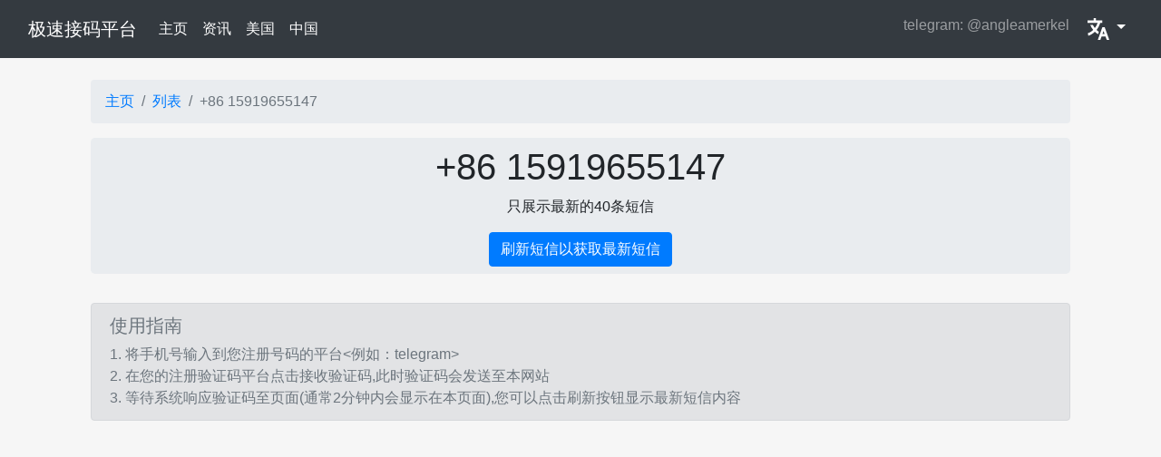

--- FILE ---
content_type: text/html; charset=utf-8
request_url: https://k8s1.com/messages/15919655147?page=42
body_size: 6686
content:
<!doctype html><html lang=zh-CN><meta charset=utf-8><meta name=viewport content="width=device-width,initial-scale=1,shrink-to-fit=no"><title>15919655147 的验证码 极速接码平台 | +86接码平台| 第 1 页 </title><meta property="og:url" content="https://k8s1.com/messages/15919655147?page=42"><link rel="Shortcut Icon" href=https://k8s1.com/static/wudi/imgs/favicon.ico type=image/x-icon><meta content="接码,接码平台,虚拟手机号,接码短信平台,国外接码平台,+86接码平台,中国接码平台,接码平台中国,接码平台付费,接码平台美国,国外接码平台,台湾接码平台,接码平台推荐,chatgpt验证码接收,注册chatgpt,接收chatgpt验证码,openai验证码接收,云短信,云短信验证码,+86接码,86接码平台,86接码,免費接碼平台,云短信 中国,云短信接收,云短信 美国,云短信接码,接码平台,接码平台2021,云短信2021,接码平台2023,云短信2023,接码软件,接码平台推荐,接码号,接码短信平台,接码邮箱,云短信平台,云短信发送,云短信香港,云短信中国号码,Cloud SMS,SMS,Online message,短信验证接收,在线短信接收,sms_receive,短信接收,超级云短信,短信验证码接收,接码,接码平台,在线接码,注册clubhouse,在线短信接收平台,免费验证码接收平台,虚拟手机号接收短 信app,哪个短信平台比较好,代收手机短信验证码,虚拟手机号码接收短信,国外短信接收平台,手机短信验证码,手机验证码平台,接码平台,短信验证码,验证码平台,云验证码平台,短信验证码是多少,手机短信验证码接收系统,验证码短信平 台,虚拟手机号验证码平台,手机收不到验证码,手机验证码接收软件,免费的临时手机号软件,手机获取验证码收费吗,虚拟手机验证码生成器,免费的临时手机号软件,网站验证码短信平台,接收手机验证码平台,手机收验证码服务,网站注册手机验证码" name=keywords><meta content="8615919655147正在接收验证码，在线免费接码平台，提供+86验证码接收，86接码平台付费, 支持ChatGPT、OpenAI、Telegram、Facebook、微信号、抖音号、拼多多等注册。覆盖中国、美国、欧洲、加拿大、日本、香港、等128国，免费虚拟手机号接收短信。超级云短信平台，提供快捷、稳定的接码服务。" name=description><meta property="og:description" content="在线免费接码平台，提供+86验证码接收，支持ChatGPT、OpenAI、Telegram、Facebook、微信号、抖音号、拼多多等注册。覆盖中国、美国、欧洲、加拿大、日本、香港、等128国，免费虚拟手机号接收短信。超级云短信平台，提供快捷、稳定的接码服务。"><link rel="Shortcut Icon" href=/static/bs4/imgs/favicon.ico type=image/x-icon><meta property="og:image" content="/static/bs4/imgs/favicon.ico"><meta property="og:type" content="article"><base href=https://k8s1.com><meta name=copyright content='Copyright &amp;copy; 2019. 极速接码平台(<a href="https://k8s1.com">https://k8s1.com</a>). All Rights Reserved'><link rel=canonical href=https://k8s1.com/messages/15919655147><meta name=baidu-site-verification content="code-HADBctLgZN"><meta name=bytedance-verification-code content="hcustaevIVuYfA+GnOSj"><script>(function(){var t,e=document.createElement("script");e.src="https://lf1-cdn-tos.bytegoofy.com/goofy/ttzz/push.js?d804eddc5e45966b86e3b11d7f9f439b6154e38d91fc7d00391285cf927bff87bc434964556b7d7129e9b750ed197d397efd7b0c6c715c1701396e1af40cec962b8d7c8c6655c9b00211740aa8a98e2e",e.id="ttzz",t=document.getElementsByTagName("script")[0],t.parentNode.insertBefore(e,t)})(window)</script><script data-ad-client=ca-pub-5893191076046700 async src=https://pagead2.googlesyndication.com/pagead/js/adsbygoogle.js></script><script async src="https://www.googletagmanager.com/gtag/js?id=G-1P373GCWY2"></script><script>window.dataLayer=window.dataLayer||[];function gtag(){dataLayer.push(arguments)}gtag("js",new Date),gtag("config","G-1P373GCWY2")</script><script>var _hmt=_hmt||[];(function(){var e,t=document.createElement("script");t.src="https://hm.baidu.com/hm.js?83b752491590a5fb02e39ed6a229aa06",e=document.getElementsByTagName("script")[0],e.parentNode.insertBefore(t,e)})()</script><link href="/static/boot.css?v=3" rel=stylesheet><link href="/static/jisu.css?v=3" rel=stylesheet><link rel=stylesheet href=https://cdn.bootcss.com/bootstrap-icons/1.7.2/font/bootstrap-icons.css><meta name=theme-color content="#563d7c"><style>body{background:#f6f6f6}</style><nav class="navbar navbar-expand-lg navbar-dark bg-dark mb-4 mx-auto"><div class=container-fluid><a class=navbar-brand href=#>极速接码平台</a>
<button class="navbar-toggler collapsed" type=button data-toggle=collapse data-target=#navbarCollapse aria-controls=navbarCollapse aria-expanded=false aria-label="Toggle navigation">
<span class=navbar-toggler-icon></span></button><div class="navbar-collapse collapse" id=navbarCollapse><ul class="navbar-nav mr-auto"><li class="nav-item active"><a class=nav-link href=/>主页 <span class=sr-only>(current)</span></a><li class="nav-item active"><a class=nav-link href=/post>资讯</a><li class="nav-item active"><a class=nav-link href=/phone/unitedstates>美国</a><li class="nav-item active"><a class=nav-link href=/phone/china>中国</a></ul><ul class="navbar-nav ml-auto"><li class=nav-item><a data-href=https://t.me/angleamerkel class="nav-link jump">telegram: @angleamerkel</a><li class="nav-item active"><div class="btn-group active"><a class="dropdown-toggle nav-link" href=javascript:; data-toggle=dropdown aria-expanded=false><img src=/static/lang.svg alt=language></a><div class="dropdown-menu mr-4" style=left:-100%><a class=dropdown-item href="/zh-CN/messages/15919655147?page=42">简体中文 <i class="bi bi-check"></i> </a><a class=dropdown-item href="/en/messages/15919655147?page=42">English </a><a class=dropdown-item href="/ru-RU/messages/15919655147?page=42">Русский</a></div></div></ul></div></div></nav><svg style="display:none"><symbol id="eye" width="16" height="16" fill="currentcolor" class="bi bi-eye-fill" viewBox="0 0 16 16"><path d="M10.5 8a2.5 2.5.0 11-5 0 2.5 2.5.0 015 0z"/><path d="M0 8s3-5.5 8-5.5S16 8 16 8s-3 5.5-8 5.5S0 8 0 8zm8 3.5a3.5 3.5.0 100-7 3.5 3.5.0 000 7z"/></symbol><symbol id="fire" xmlns="http://www.w3.org/2000/svg" width="16" height="16" fill="currentcolor" class="bi bi-fire" viewBox="0 0 16 16"><path d="M8 16c3.314.0 6-2 6-5.5.0-1.5-.5-4-2.5-6 .25 1.5-1.25 2-1.25 2C11 4 9 .5 6 0c.357 2 .5 4-2 6-1.25 1-2 2.729-2 4.5C2 14 4.686 16 8 16zm0-1c-1.657.0-3-1-3-2.75.0-.75.25-2 1.25-3C6.125 10 7 10.5 7 10.5c-.375-1.25.5-3.25 2-3.5-.179 1-.25 2 1 3 .625.5 1 1.364 1 2.25C11 14 9.657 15 8 15z"/></symbol><symbol id="clock" xmlns="http://www.w3.org/2000/svg" width="16" height="16" fill="currentcolor" class="bi bi-clock" viewBox="0 0 16 16"><path d="M8 3.5a.5.5.0 00-1 0V9a.5.5.0 00.252.434l3.5 2a.5.5.0 00.496-.868L8 8.71V3.5z"/><path d="M8 16A8 8 0 108 0a8 8 0 000 16zm7-8A7 7 0 111 8a7 7 0 0114 0z"/></symbol><symbol id="comment" xmlns="http://www.w3.org/2000/svg" width="16" height="16" fill="currentcolor" class="bi bi-chat-square-dots" viewBox="0 0 16 16"><path d="M14 1a1 1 0 011 1v8a1 1 0 01-1 1h-2.5a2 2 0 00-1.6.8L8 14.333 6.1 11.8A2 2 0 004.5 11H2a1 1 0 01-1-1V2a1 1 0 011-1h12zM2 0A2 2 0 000 2v8a2 2 0 002 2h2.5a1 1 0 01.8.4l1.9 2.533a1 1 0 001.6.0l1.9-2.533a1 1 0 01.8-.4H14a2 2 0 002-2V2a2 2 0 00-2-2H2z"/><path d="M5 6A1 1 0 113 6a1 1 0 012 0zm4 0A1 1 0 117 6a1 1 0 012 0zm4 0a1 1 0 11-2 0 1 1 0 012 0z"/></symbol></svg><style>.messsage-prefix{display:block;width:32px;height:32px;background:#0069d9;text-align:center;line-height:32px;color:#fff;border-radius:5px;margin-right:3px}.messagebody{padding:5px 0;font-size:18px}.from{font-size:16px;margin-left:5px}@media(max-width:768px){}</style><main role=main class="container mt-2"><div class=container-fluid><div><nav aria-label=breadcrumb><ol class=breadcrumb><li class=breadcrumb-item><a href=/>主页</a><li class=breadcrumb-item><a href=/list>列表</a><li class="breadcrumb-item active" aria-current=page>+86 15919655147</ol></nav></div></div><div class=container-fluid><section class="jumbotron text-center py-2"><div class=container><h1>+86 15919655147</h1><p>只展示最新的40条短信<div class=mx-auto><a href=/messages/15919655147 class="btn btn-primary">刷新短信以获取最新短信</a></div></div></section><section class="alert alert-secondary"><h5 class="text-sm text-muted">使用指南</h5><span class="text-sm text-muted">1. 将手机号输入到您注册号码的平台&lt;例如：telegram></span><br><span class="text-sm text-muted">2. 在您的注册验证码平台点击接收验证码,此时验证码会发送至本网站</span><br><span class="text-sm text-muted">3. 等待系统响应验证码至页面(通常2分钟内会显示在本页面),您可以点击刷新按钮显示最新短信内容</span></section><section><div><div class="alert alert-warning mt-2"><p class=text-wrap style=word-wrap:break-word;word-break:break-all>SMS-Activation.net：付费短信接收服务 覆盖全球188个国家地区 Telegram/Google/OpenAI/Claude/Wechat/Alipay/TikTok/RedBook/Any other<a data-href=https://www.sms-activation.net/ class=jump target=_blank>点击进入</a></div></div></section></div><div class=container-fluid><div class=row><div class="col-md-9 col-12"><div class=row><div class=col-12><div class="card border-0"><div class="card-body d-flex flex-row"><div class="d-flex flex-column w-100"><div><h6 class=border-l-blue-3>最新资讯</h6></div><div class="d-flex justify-content-between text-ellipsis"><div><span class=text-danger>[顶]</span>
<a href=/post/jiema.html>2025年8月更新接收短信验证码平台</a></div><div class="justify-content-between text-muted align-items-center d-none d-sm-flex"><svg width="20" height="16"><use xlink:href="#eye"/></svg><span>1079296</span></div></div><div class="d-flex justify-content-between text-ellipsis"><div><span class=text-danger>[顶]</span>
<a href=/post/tg.html>telegram飞机号使用方法 | 飞机号使用教程</a></div><div class="justify-content-between text-muted align-items-center d-none d-sm-flex"><svg width="20" height="16"><use xlink:href="#eye"/></svg><span>487460</span></div></div><div class="d-flex justify-content-between text-ellipsis"><div><span class=text-danger>[顶]</span>
<a href=/post/%e3%80%90%e5%bf%85%e7%9c%8b%e3%80%91%e6%8e%a5%e7%a0%81%e5%b9%b3%e5%8f%b0%e4%bd%bf%e7%94%a8%e6%96%b9%e6%b3%95%ef%bc%8c%e6%96%b0%e4%ba%ba%e5%bf%85%e7%9c%8b.html>【必看】接码平台使用方法，新人必看</a></div><div class="justify-content-between text-muted align-items-center d-none d-sm-flex"><svg width="20" height="16"><use xlink:href="#eye"/></svg><span>350735</span></div></div><div class="d-flex justify-content-between text-ellipsis"><div><span class=text-danger>[顶]</span>
<a href=/post//how-to-register-redboook-using-chinese-mobile.html>如何免费使用中国号码注册小红书，抖音等中国App</a></div><div class="justify-content-between text-muted align-items-center d-none d-sm-flex"><svg width="20" height="16"><use xlink:href="#eye"/></svg><span>290811</span></div></div><div class="d-flex justify-content-between text-ellipsis"><div><a href=/post/telegram.html>2025年如何使用接码平台注册飞机账号</a></div><div class="justify-content-between text-muted align-items-center d-none d-sm-flex"><svg width="20" height="16"><use xlink:href="#eye"/></svg><span>210851</span></div></div><div class="d-flex justify-content-between text-ellipsis"><div><a href=/post/chatgpt-free.html>2025-01-15 Chatgpt免费账号共享</a></div><div class="justify-content-between text-muted align-items-center d-none d-sm-flex"><svg width="20" height="16"><use xlink:href="#eye"/></svg><span>130326</span></div></div><div class="d-flex justify-content-between text-ellipsis"><div><a href=/post//chatgpt-4o.html>2025年1月01日最新GPT-4o 使用方法</a></div><div class="justify-content-between text-muted align-items-center d-none d-sm-flex"><svg width="20" height="16"><use xlink:href="#eye"/></svg><span>79812</span></div></div></div></div></div></div></div><div class="my-3 p-3 bg-white rounded shadow"><h6 class="border-bottom border-gray pb-2 mb-0">最近短信</h6><div class="media text-muted pt-3"><div class="d-none d-sm-block"><i class="bi bi-envelope messsage-prefix"></i></div><div class="media-body pb-3 mb-0 small lh-125 border-bottom border-gray"><strong class="d-block text-gray-dark from">@10695243</strong><div class=messagebody>【云企信】您的登录验证码是：4594（5分钟内有效），请勿泄漏给他人。如非本人操作，请忽略本条消息。</div><p><small>接收时间: 455天前</small></div></div><div class="media text-muted pt-3"><div class="d-none d-sm-block"><i class="bi bi-envelope messsage-prefix"></i></div><div class="media-body pb-3 mb-0 small lh-125 border-bottom border-gray"><strong class="d-block text-gray-dark from">@10659170</strong><div class=messagebody>【VUEVlog】您的登录验证码为：402258。</div><p><small>接收时间: 455天前</small></div></div><div class="media text-muted pt-3"><div class="d-none d-sm-block"><i class="bi bi-envelope messsage-prefix"></i></div><div class="media-body pb-3 mb-0 small lh-125 border-bottom border-gray"><strong class="d-block text-gray-dark from">@449733775209</strong><div class=messagebody>【人人视频】您的登录验证码为：749695。</div><p><small>接收时间: 455天前</small></div></div><div class="media text-muted pt-3"><div class="d-none d-sm-block"><i class="bi bi-envelope messsage-prefix"></i></div><div class="media-body pb-3 mb-0 small lh-125 border-bottom border-gray"><strong class="d-block text-gray-dark from">@294336911174</strong><div class=messagebody>【闪送】您的注册验证码为：844915。</div><p><small>接收时间: 456天前</small></div></div><div class="media text-muted pt-3"><div class="d-none d-sm-block"><i class="bi bi-envelope messsage-prefix"></i></div><div class="media-body pb-3 mb-0 small lh-125 border-bottom border-gray"><strong class="d-block text-gray-dark from">@10655236</strong><div class=messagebody>【宝贝听听】验证码：6875。请不要把验证码泄露给其他人！15分钟内有效。</div><p><small>接收时间: 456天前</small></div></div><div class="media text-muted pt-3"><div class="d-none d-sm-block"><i class="bi bi-envelope messsage-prefix"></i></div><div class="media-body pb-3 mb-0 small lh-125 border-bottom border-gray"><strong class="d-block text-gray-dark from">@10692435</strong><div class=messagebody>【九秀直播】短信登录验证码：942578，切勿转发或告知他人</div><p><small>接收时间: 456天前</small></div></div><div class="media text-muted pt-3"><div class="d-none d-sm-block"><i class="bi bi-envelope messsage-prefix"></i></div><div class="media-body pb-3 mb-0 small lh-125 border-bottom border-gray"><strong class="d-block text-gray-dark from">@698325811366</strong><div class=messagebody>【好大夫在线】2067（登录验证码）。工作人员不会向您索要，请勿向任何人泄露，以免造成账户或资金损失。</div><p><small>接收时间: 456天前</small></div></div><div class="media text-muted pt-3"><div class="d-none d-sm-block"><i class="bi bi-envelope messsage-prefix"></i></div><div class="media-body pb-3 mb-0 small lh-125 border-bottom border-gray"><strong class="d-block text-gray-dark from">@10655108</strong><div class=messagebody>【智慧泰兴】验证码1040，您正在注册成为新用户，感谢您的支持！</div><p><small>接收时间: 456天前</small></div></div><div class="media text-muted pt-3"><div class="d-none d-sm-block"><i class="bi bi-envelope messsage-prefix"></i></div><div class="media-body pb-3 mb-0 small lh-125 border-bottom border-gray"><strong class="d-block text-gray-dark from">@123665963295</strong><div class=messagebody>【中信银行动卡空间】您的登录验证码是4060，有效期为5分钟，请立即验证。</div><p><small>接收时间: 456天前</small></div></div><div class="media text-muted pt-3"><div class="d-none d-sm-block"><i class="bi bi-envelope messsage-prefix"></i></div><div class="media-body pb-3 mb-0 small lh-125 border-bottom border-gray"><strong class="d-block text-gray-dark from">@10655361</strong><div class=messagebody>【爱奇艺阅读】登录验证码：9712，切勿泄露或转发他人，以防帐号被盗。如非本人操作请忽略本短信。验证码20分钟内有效。</div><p><small>接收时间: 456天前</small></div></div><div class="media text-muted pt-3"><div class="d-none d-sm-block"><i class="bi bi-envelope messsage-prefix"></i></div><div class="media-body pb-3 mb-0 small lh-125 border-bottom border-gray"><strong class="d-block text-gray-dark from">@452838879271</strong><div class=messagebody>【名片全能王】您正在登录验证，验证码224287，切勿将验证码泄露于他人，本条验证码有效期15分钟。</div><p><small>接收时间: 456天前</small></div></div><div class="media text-muted pt-3"><div class="d-none d-sm-block"><i class="bi bi-envelope messsage-prefix"></i></div><div class="media-body pb-3 mb-0 small lh-125 border-bottom border-gray"><strong class="d-block text-gray-dark from">@461289857700</strong><div class=messagebody>【链家】您的登录验证码是：665059（5分钟内有效），请勿泄漏给他人。如非本人操作，请忽略本条消息。</div><p><small>接收时间: 456天前</small></div></div><div class="media text-muted pt-3"><div class="d-none d-sm-block"><i class="bi bi-envelope messsage-prefix"></i></div><div class="media-body pb-3 mb-0 small lh-125 border-bottom border-gray"><strong class="d-block text-gray-dark from">@898138190218</strong><div class=messagebody>【租租车】您的登录验证码是：7511（5分钟内有效），请勿泄漏给他人。如非本人操作，请忽略本条消息。</div><p><small>接收时间: 456天前</small></div></div></div></div><div class="col-12 col-md-3"><div class=row><div class=col-md-12><div class="card shadow my-3"><div class=card-body><h5>+1&nbsp;<a style=color:#212529 href=/messages/2527430935>2527430935</a>
<small class=text-muted style=font-size:12px>10天前</small></h5><p><small class=text-muted style=font-size:12px>美国 USA</small><p class=card-text>发布于 83天前<p>已收到<b>319</b>条短信<div class="d-flex justify-content-between align-items-center"><a href=/messages/2527430935 class="btn btn-primary btn-lg btn-block"><i class="bi bi-envelope"></i>
查看短信</a></div></div></div></div><div class=col-md-12><div class="card shadow my-3"><div class=card-body><h5>+1&nbsp;<a style=color:#212529 href=/messages/2597542697>2597542697</a>
<small class=text-muted style=font-size:12px>7天前</small></h5><p><small class=text-muted style=font-size:12px>美国 USA</small><p class=card-text>发布于 83天前<p>已收到<b>327</b>条短信<div class="d-flex justify-content-between align-items-center"><a href=/messages/2597542697 class="btn btn-primary btn-lg btn-block"><i class="bi bi-envelope"></i>
查看短信</a></div></div></div></div><div class=col-md-12><div class="card shadow my-3"><div class=card-body><h5>+86&nbsp;<a style=color:#212529 href=/messages/15199371789>15199371789</a>
<small class=text-muted style=font-size:12px>1天前</small></h5><p><small class=text-muted style=font-size:12px>中国 CHINA</small><p class=card-text>发布于 90天前<p>已收到<b>340</b>条短信<div class="d-flex justify-content-between align-items-center"><a href=/messages/15199371789 class="btn btn-primary btn-lg btn-block"><i class="bi bi-envelope"></i>
查看短信</a></div></div></div></div><div class=col-md-12><div class="card shadow my-3"><div class=card-body><h5>+852&nbsp;<a style=color:#212529 href=/messages/13677326026>13677326026</a>
<small class=text-muted style=font-size:12px>27天前</small></h5><p><small class=text-muted style=font-size:12px>香港 HK</small><p class=card-text>发布于 90天前<p>已收到<b>332</b>条短信<div class="d-flex justify-content-between align-items-center"><a href=/messages/13677326026 class="btn btn-primary btn-lg btn-block"><i class="bi bi-envelope"></i>
查看短信</a></div></div></div></div><div class=col-md-12><div class="card shadow my-3"><div class=card-body><h5>+852&nbsp;<a style=color:#212529 href=/messages/15195300046>15195300046</a>
<small class=text-muted style=font-size:12px>9天前</small></h5><p><small class=text-muted style=font-size:12px>香港 HK</small><p class=card-text>发布于 90天前<p>已收到<b>332</b>条短信<div class="d-flex justify-content-between align-items-center"><a href=/messages/15195300046 class="btn btn-primary btn-lg btn-block"><i class="bi bi-envelope"></i>
查看短信</a></div></div></div></div></div></div></div></div><nav aria-label="Page navigation example"><ul class="pagination justify-content-center"><li class="page-item active"><a class=page-link href="/messages/15919655147?page=1">1</a></ul></nav></main><script src=/static/jquery.min.js></script><div class=container><footer class="pt-4 my-md-5 pt-md-5 border-top"><div class=row><div class="col-12 col-md"><small class="d-block mb-3 text-muted">Copyright &copy; 2019. 极速接码平台(<a href=https://k8s1.com>https://k8s1.com</a>). All Rights Reserved</small></div><div class="col-6 col-md"><h5>网站管理</h5><ul class="list-unstyled text-small"><li><a class=text-muted href=/post/policies.html>隐私权与条款</a><li><a class=text-muted href=/post/community.html>社区管理规定</a><li><p class=text-warning>加入 Telegram 群组<a class=jump data-href=https://t.me/jiemaziyuan>@jiemaziyuan</a></ul></div><div class="col-6 col-md"><h5>网站导航</h5><ul class="list-unstyled text-small"><li><a class=text-muted href=/>主页</a><li><a class=text-muted href=/sitemap.xml>网站地图</a></ul></div><div class="col-6 col-md"><h5>friendLink</h5><ul class="list-unstyled text-small"><li><a class="text-muted jump" data-href=https://jiema.pub target=_blank>接码导航</a><li>广告位出租请联系tg: <a class=jump data-href=https://t.me/angleamerkel>@angleamerkel</a></ul></div></div></footer></div><script src=/static/bootstrap4.6.0.bundle.min.js></script><script>var elements=document.querySelectorAll(".jump");elements.forEach(function(e){e.addEventListener("click",function(){var t=e.dataset.href;window.open(t)})})</script><script defer src="https://static.cloudflareinsights.com/beacon.min.js/vcd15cbe7772f49c399c6a5babf22c1241717689176015" integrity="sha512-ZpsOmlRQV6y907TI0dKBHq9Md29nnaEIPlkf84rnaERnq6zvWvPUqr2ft8M1aS28oN72PdrCzSjY4U6VaAw1EQ==" data-cf-beacon='{"version":"2024.11.0","token":"aaf6d8d9e4b2437bb3b01e6d36ab07c4","r":1,"server_timing":{"name":{"cfCacheStatus":true,"cfEdge":true,"cfExtPri":true,"cfL4":true,"cfOrigin":true,"cfSpeedBrain":true},"location_startswith":null}}' crossorigin="anonymous"></script>


--- FILE ---
content_type: text/html; charset=utf-8
request_url: https://www.google.com/recaptcha/api2/aframe
body_size: 269
content:
<!DOCTYPE HTML><html><head><meta http-equiv="content-type" content="text/html; charset=UTF-8"></head><body><script nonce="l5h3M9LGlXqiR39IWuZfgQ">/** Anti-fraud and anti-abuse applications only. See google.com/recaptcha */ try{var clients={'sodar':'https://pagead2.googlesyndication.com/pagead/sodar?'};window.addEventListener("message",function(a){try{if(a.source===window.parent){var b=JSON.parse(a.data);var c=clients[b['id']];if(c){var d=document.createElement('img');d.src=c+b['params']+'&rc='+(localStorage.getItem("rc::a")?sessionStorage.getItem("rc::b"):"");window.document.body.appendChild(d);sessionStorage.setItem("rc::e",parseInt(sessionStorage.getItem("rc::e")||0)+1);localStorage.setItem("rc::h",'1768986625751');}}}catch(b){}});window.parent.postMessage("_grecaptcha_ready", "*");}catch(b){}</script></body></html>